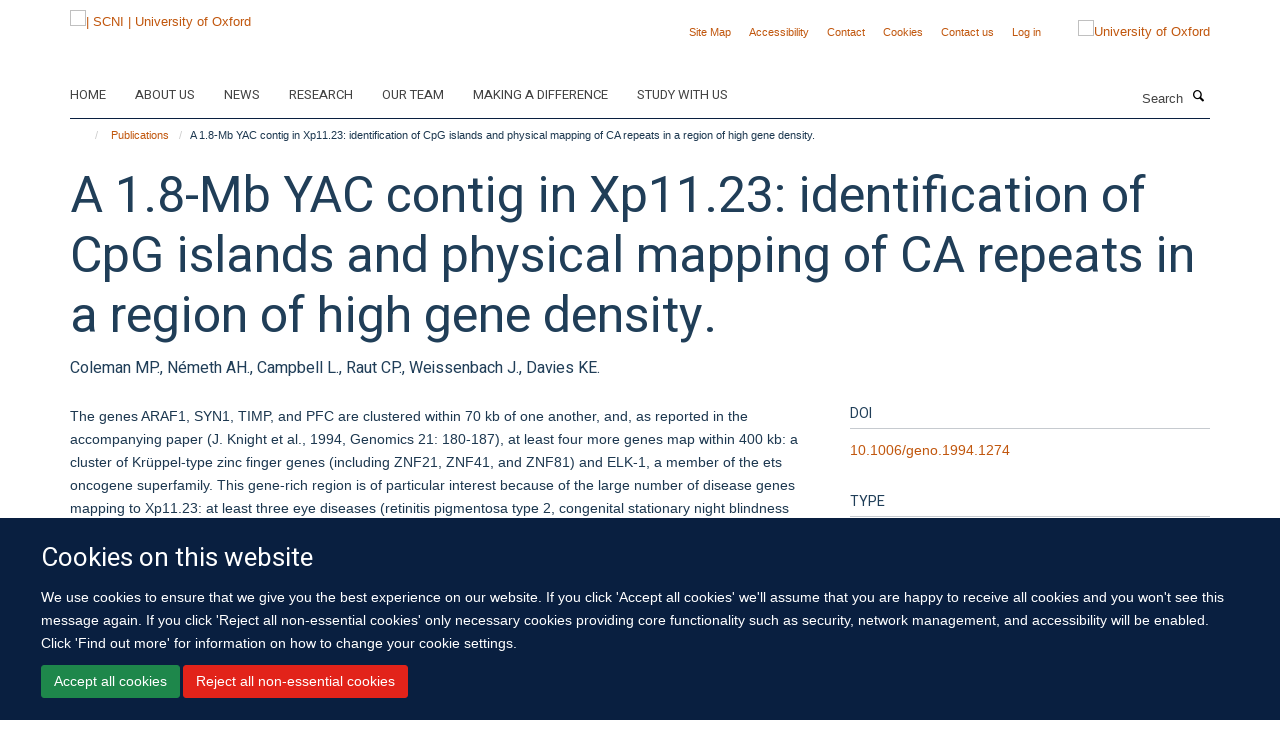

--- FILE ---
content_type: text/html;charset=utf-8
request_url: https://www.scni.ox.ac.uk/publications/438084
body_size: 10523
content:
<!doctype html>
<html xmlns="http://www.w3.org/1999/xhtml" lang="en" xml:lang="en">

    <head><base href="https://www.scni.ox.ac.uk/publications/438084/" />
        <meta charset="utf-8" />
        <meta name="viewport" content="width=device-width, initial-scale=1.0" />
        <meta name="apple-mobile-web-app-capable" content="yes" />
        <meta name="apple-mobile-web-app-title" content="Haiku" />
        
        <meta http-equiv="Content-Type" content="text/html; charset=utf-8" /><meta name="citation_title" content="A 1.8-Mb YAC contig in Xp11.23: identification of CpG islands and physical mapping of CA repeats in a region of high gene density." /><meta name="citation_author" content="Coleman MP." /><meta name="citation_author" content="Németh AH." /><meta name="citation_author" content="Campbell L." /><meta name="citation_author" content="Raut CP." /><meta name="citation_author" content="Weissenbach J." /><meta name="citation_author" content="Davies KE." /><meta name="citation_publication_date" content="1994/05/15" /><meta name="citation_journal_title" content="Genomics" /><meta name="citation_volume" content="21" /><meta name="citation_firstpage" content="337" /><meta name="citation_lastpage" content="343" /><meta content="The genes ARAF1, SYN1, TIMP, and PFC are clustered within 70 kb of one another, and, as reported in the accompanying paper (J. Knight et al., 1994, Genomics 21: 180-187), at least four more genes map within 400 kb: a cluster of Krüppel-type zinc finger genes (including ZNF21, ZNF41, and ZNF81) and ELK-1, a member of the ets oncogene superfamily. This gene-rich region is of particular interest because of the large number of disease genes mapping to Xp11.23: at least three eye diseases (retinitis pigmentosa type 2, congenital stationary night blindness CSNB1, and Aland Island eye disease), Wiskott-Aldrich syndrome, X-linked nephrolithiasis, and a translocation breakpoint associated with synovial sarcoma. We have constructed a 1.8-Mb YAC contig in this region, confirming the link between TIMP and OATL1 reported by Knight et al. (1994) and extending the map in the distal direction. To investigate the likelihood that more genes are located within this region, we have carried out detailed mapping of rare-cutter restriction sites in these YACs and identified seven CpG islands. At least six of these islands are located over 50 kb from any known gene locations, suggesting that the region contains at least this many as yet unidentified genes. We have also mapped the physical locations of six highly polymorphic CA repeats within the contig, thus integrating the physical, genetic, and transcriptional maps of the region and facilitating the mapping and identification of disease genes.(ABSTRACT TRUNCATED AT 250 WORDS)" name="description" /><meta name="og:title" content="A 1.8-Mb YAC contig in Xp11.23: identification of CpG islands and physical mapping of CA repeats in a region of high gene density." /><meta name="og:description" content="The genes ARAF1, SYN1, TIMP, and PFC are clustered within 70 kb of one another, and, as reported in the accompanying paper (J. Knight et al., 1994, Genomics 21: 180-187), at least four more genes map within 400 kb: a cluster of Krüppel-type zinc finger genes (including ZNF21, ZNF41, and ZNF81) and ELK-1, a member of the ets oncogene superfamily. This gene-rich region is of particular interest because of the large number of disease genes mapping to Xp11.23: at least three eye diseases (retinitis pigmentosa type 2, congenital stationary night blindness CSNB1, and Aland Island eye disease), Wiskott-Aldrich syndrome, X-linked nephrolithiasis, and a translocation breakpoint associated with synovial sarcoma. We have constructed a 1.8-Mb YAC contig in this region, confirming the link between TIMP and OATL1 reported by Knight et al. (1994) and extending the map in the distal direction. To investigate the likelihood that more genes are located within this region, we have carried out detailed mapping of rare-cutter restriction sites in these YACs and identified seven CpG islands. At least six of these islands are located over 50 kb from any known gene locations, suggesting that the region contains at least this many as yet unidentified genes. We have also mapped the physical locations of six highly polymorphic CA repeats within the contig, thus integrating the physical, genetic, and transcriptional maps of the region and facilitating the mapping and identification of disease genes.(ABSTRACT TRUNCATED AT 250 WORDS)" /><meta name="og:url" content="https://www.scni.ox.ac.uk/publications/438084" /><meta name="twitter:card" content="summary" /><meta name="twitter:title" content="A 1.8-Mb YAC contig in Xp11.23: identification of CpG islands and physical mapping of CA repeats in a region of high gene density." /><meta name="twitter:description" content="The genes ARAF1, SYN1, TIMP, and PFC are clustered within 70 kb of one another, and, as reported in the accompanying paper (J. Knight et al., 1994, Genomics 21: 180-187), at least four more genes map within 400 kb: a cluster of Krüppel-type zinc finger genes (including ZNF21, ZNF41, and ZNF81) and ELK-1, a member of the ets oncogene superfamily. This gene-rich region is of particular interest because of the large number of disease genes mapping to Xp11.23: at least three eye diseases (retinitis pigmentosa type 2, congenital stationary night blindness CSNB1, and Aland Island eye disease), Wiskott-Aldrich syndrome, X-linked nephrolithiasis, and a translocation breakpoint associated with synovial sarcoma. We have constructed a 1.8-Mb YAC contig in this region, confirming the link between TIMP and OATL1 reported by Knight et al. (1994) and extending the map in the distal direction. To investigate the likelihood that more genes are located within this region, we have carried out detailed mapping of rare-cutter restriction sites in these YACs and identified seven CpG islands. At least six of these islands are located over 50 kb from any known gene locations, suggesting that the region contains at least this many as yet unidentified genes. We have also mapped the physical locations of six highly polymorphic CA repeats within the contig, thus integrating the physical, genetic, and transcriptional maps of the region and facilitating the mapping and identification of disease genes.(ABSTRACT TRUNCATED AT 250 WORDS)" /><meta name="generator" content="Plone - http://plone.org" /><meta itemprop="url" content="https://www.scni.ox.ac.uk/publications/438084" /><title>A 1.8-Mb YAC contig in Xp11.23: identification of CpG islands and physical mapping of CA repeats in a region of high gene density. — | SCNI | University of Oxford</title>
        
        
        
        
        
    <link rel="stylesheet" type="text/css" media="screen" href="https://www.scni.ox.ac.uk/portal_css/Turnkey%20Theme/resourcecollective.cookielawcookielaw-cachekey-e2e493368e20950bc9aad19e3d376028.css" /><link rel="stylesheet" type="text/css" href="https://www.scni.ox.ac.uk/portal_css/Turnkey%20Theme/themebootstrapcssselect2-cachekey-61d3950f4793c5a1535ea0ec96f5d97f.css" /><link rel="stylesheet" type="text/css" href="https://www.scni.ox.ac.uk/portal_css/Turnkey%20Theme/themebootstrapcssmagnific.popup-cachekey-8858f909984a9ae57f68b2ea33da3c49.css" /><link rel="stylesheet" type="text/css" media="screen" href="https://www.scni.ox.ac.uk/portal_css/Turnkey%20Theme/resourcecollective.covercsscover-cachekey-e554de75e6a606c51a1175b9c46bbdae.css" /><link rel="stylesheet" type="text/css" media="screen" href="https://www.scni.ox.ac.uk/portal_css/Turnkey%20Theme/resourcehaiku.coveroverlays-cachekey-26e5a9adf87ff4ca3ed2beff626a9ec5.css" /><link rel="stylesheet" type="text/css" href="https://www.scni.ox.ac.uk/portal_css/Turnkey%20Theme/resourcehaiku.coverhaiku.chooser-cachekey-3c0dd652955819c47b7e4309ff808ca9.css" /><link rel="stylesheet" type="text/css" href="https://www.scni.ox.ac.uk/portal_css/Turnkey%20Theme/resourcehaiku.widgets.imagehaiku.image.widget-cachekey-073d8cc231044f05ffca6488ffb9627e.css" /><link rel="stylesheet" type="text/css" media="screen" href="https://www.scni.ox.ac.uk/++resource++haiku.core.vendor/prism.min.css" /><link rel="canonical" href="https://www.scni.ox.ac.uk/publications/438084" /><link rel="search" href="https://www.scni.ox.ac.uk/@@search" title="Search this site" /><link rel="shortcut icon" type="image/x-icon" href="https://www.scni.ox.ac.uk/favicon.ico?v=f0d13254-f565-11f0-a726-051ec24d17be" /><link rel="apple-touch-icon" href="https://www.scni.ox.ac.uk/apple-touch-icon.png?v=f0d13255-f565-11f0-a726-051ec24d17be" /><script type="text/javascript" src="https://www.scni.ox.ac.uk/portal_javascripts/Turnkey%20Theme/resourcecollective.cookielawcookielaw_disabler-cachekey-589bc867a64a541a76dda67d77c710b3.js"></script><script type="text/javascript" src="https://www.scni.ox.ac.uk/portal_javascripts/Turnkey%20Theme/themebootstrapjsvendorrespond-cachekey-e252801030434a4513b5e078162c0d6e.js"></script><script type="text/javascript" src="https://www.scni.ox.ac.uk/portal_javascripts/Turnkey%20Theme/resourceplone.app.jquery-cachekey-6790fbab3e817c8b51b3f7d2b4f1b67c.js"></script><script type="text/javascript" src="https://www.scni.ox.ac.uk/portal_javascripts/Turnkey%20Theme/++theme++bootstrap/js/vendor/bootstrap.js"></script><script type="text/javascript" src="https://www.scni.ox.ac.uk/portal_javascripts/Turnkey%20Theme/themebootstrapjspluginsvendorjquery.trunk8-cachekey-5dfd8b290d763bd84880d2917c38568f.js"></script><script type="text/javascript" src="https://www.scni.ox.ac.uk/portal_javascripts/Turnkey%20Theme/plone_javascript_variables-cachekey-e3c907aa5f8a1aae4b257656c775e6e3.js"></script><script type="text/javascript" src="https://www.scni.ox.ac.uk/portal_javascripts/Turnkey%20Theme/resourceplone.app.jquerytools-cachekey-98678d0322a6956bb4b9ebf03c6cdeb8.js"></script><script type="text/javascript" src="https://www.scni.ox.ac.uk/portal_javascripts/Turnkey%20Theme/mark_special_links-cachekey-ecf9efb9b52fdcc5efe06af40f2bc60a.js"></script><script type="text/javascript" src="https://www.scni.ox.ac.uk/portal_javascripts/Turnkey%20Theme/resourceplone.app.discussion.javascriptscomments-cachekey-99fb676533205bf0ad3da1544ba0d1cf.js"></script><script type="text/javascript" src="https://www.scni.ox.ac.uk/portal_javascripts/Turnkey%20Theme/themebootstrapjspluginsvendorselect2-cachekey-f1e2bca282b872227ba67b6d7c54105e.js"></script><script type="text/javascript" src="https://www.scni.ox.ac.uk/portal_javascripts/Turnkey%20Theme/++theme++bootstrap/js/plugins/vendor/jquery.html5-placeholder-shim.js"></script><script type="text/javascript" src="https://www.scni.ox.ac.uk/portal_javascripts/Turnkey%20Theme/++theme++bootstrap/js/vendor/hammer.js"></script><script type="text/javascript" src="https://www.scni.ox.ac.uk/portal_javascripts/Turnkey%20Theme/themebootstrapjspluginshaikujquery.navigation-portlets-cachekey-e3718cdd00e232cd33924db0650303ab.js"></script><script type="text/javascript" src="https://www.scni.ox.ac.uk/portal_javascripts/Turnkey%20Theme/themebootstrapjspluginsvendormasonry-cachekey-4a1f2da0cfa3c5722d3dff4b6ccadf7b.js"></script><script type="text/javascript" src="https://www.scni.ox.ac.uk/portal_javascripts/Turnkey%20Theme/themebootstrapjspluginsvendorimagesloaded-cachekey-f6a8067060a83073d63301aecb3c369a.js"></script><script type="text/javascript" src="https://www.scni.ox.ac.uk/portal_javascripts/Turnkey%20Theme/++theme++bootstrap/js/plugins/vendor/jquery.lazysizes.js"></script><script type="text/javascript" src="https://www.scni.ox.ac.uk/portal_javascripts/Turnkey%20Theme/++theme++bootstrap/js/plugins/vendor/jquery.magnific.popup.js"></script><script type="text/javascript" src="https://www.scni.ox.ac.uk/portal_javascripts/Turnkey%20Theme/themebootstrapjspluginsvendorjquery.toc-cachekey-83c76ee7541f944490ca7d570c73cfa3.js"></script><script type="text/javascript" src="https://www.scni.ox.ac.uk/portal_javascripts/Turnkey%20Theme/++theme++bootstrap/js/turnkey-various.js"></script><script type="text/javascript" src="https://www.scni.ox.ac.uk/portal_javascripts/Turnkey%20Theme/resourcecollective.coverjsmain-cachekey-3a6fd2226c02de9fd8b7c31ad2379606.js"></script><script type="text/javascript" src="https://www.scni.ox.ac.uk/portal_javascripts/Turnkey%20Theme/resourcecollective.cookielawcookielaw_banner-cachekey-86551f92a9fea95873b72421439ad0cc.js"></script><script type="text/javascript">
        jQuery(function($){
            if (typeof($.datepicker) != "undefined"){
              $.datepicker.setDefaults(
                jQuery.extend($.datepicker.regional[''],
                {dateFormat: 'mm/dd/yy'}));
            }
        });
        </script><script>(function(w,d,s,l,i){w[l]=w[l]||[];w[l].push({'gtm.start':
new Date().getTime(),event:'gtm.js'});var f=d.getElementsByTagName(s)[0],
j=d.createElement(s),dl=l!='dataLayer'?'&l='+l:'';j.async=true;j.src=
'https://www.googletagmanager.com/gtm.js?id='+i+dl;f.parentNode.insertBefore(j,f);
})(window,document,'script','dataLayer','GTM-NC7Q2DZS');</script><script async="" src="https://www.googletagmanager.com/gtag/js?id=G-NYESSFM5WT"></script><script>
window.dataLayer = window.dataLayer || [];
function gtag(){dataLayer.push(arguments);}
gtag('js', new Date());
gtag('config', 'G-NYESSFM5WT');
</script><script type="text/javascript">
    $(function() {
        $('a[href^="mailto"]').click(function(){
            var email = $(this).attr('href').replace('mailto:', '');
            if (window.ga) {
                ga('send', 'event', 'Email', 'Link', email); }
            if (window.gtag) {
                gtag('event', 'Link', {
                    'event_category': 'Email',
                    'event_label': email }); }
        });
    });
</script><script type="text/javascript">
    $(function() {
        var extensions = ["avi", "css", "doc", "docx", "dmg", "eps", "exe", "jpg", "js", "mov", "mp3", "msi", "pdf", "png", "ppt", "pptx", "rar", "svg", "txt", "vsd", "vxd", "wma", "wmv", "xls", "xlsx", "zip"];
        var extensionsPattern = new RegExp('\.(('+extensions.join(')|(')+'))$$', 'g');
        $('a[href]').filter(function (){
            var href = $(this).attr('href');
            return href.match(extensionsPattern) || href.match(/\/@@download/g);
        }).click(function () {
            var link = $(this).attr('href');
            if (window.ga) {
                ga('send', 'event', 'File', 'Download', link); }
            if (window.gtag) {
                gtag('event', 'Download', {
                    'event_category': 'File',
                    'event_label': link }); }
        });
    });
</script><script type="text/javascript">
    $(function() {
        $('a.link-external, a[rel=external]').click(function(){
            var link = $(this).attr('href');
            if (window.ga) {
                ga('send', 'event', 'External', 'Link', link); }
            if (window.gtag) {
                gtag('event', 'Link', {
                    'event_category': 'External',
                    'event_label': link }); }
        });
    });
</script>
    <link href="https://www.scni.ox.ac.uk/++theme++sublime-oxford-blue/screen.css" rel="stylesheet" />
  
    <link href="https://www.scni.ox.ac.uk/++theme++sublime-oxford-blue/style.css" rel="stylesheet" />
  <style class="extra-css" id="empty-extra-css"></style></head>

    <body class="template-view portaltype-publication site-Plone section-publications subsection-438084 userrole-anonymous no-toolbar mount-030" dir="ltr">
        <!-- Google Tag Manager (noscript) -->
<noscript><iframe src="https://www.googletagmanager.com/ns.html?id=GTM-NC7Q2DZS" height="0" width="0" style="display:none;visibility:hidden"></iframe></noscript>
<!-- End Google Tag Manager (noscript) -->
    <div id="cookienotification">

    <div class="container">
    
        <div class="row">
        
            <div class="col-md-12">
                <h2>
                    Cookies on this website
                </h2>
                
            </div>
        
            <div class="col-md-12">
                <p>
                    We use cookies to ensure that we give you the best experience on our website. If you click 'Accept all cookies' we'll assume that you are happy to receive all cookies and you won't see this message again. If you click 'Reject all non-essential cookies' only necessary cookies providing core functionality such as security, network management, and accessibility will be enabled. Click 'Find out more' for information on how to change your cookie settings.
                </p>
                
            </div>
    
            <div class="col-md-12">
                <a class="btn btn-success cookie-continue" href="https://www.scni.ox.ac.uk/@@enable-cookies?&amp;came_from=https://www.scni.ox.ac.uk/publications/438084">Accept all cookies</a>
                <a class="btn btn-danger cookie-disable" href="https://www.scni.ox.ac.uk/@@disable-cookies?came_from=https://www.scni.ox.ac.uk/publications/438084">Reject all non-essential cookies</a>
                
            </div> 
            
        </div>
    
    </div>
     
</div><div id="site-wrapper" class="container-fluid">

            <div class="modal fade" id="modal" tabindex="-1" role="dialog" aria-hidden="true"></div>

            

            

            <div id="site-header" class="container">

                <div id="site-status"></div>

                

                <header class="row">
                    <div class="col-xs-10 col-sm-6">
                        <a id="primary-logo" title="| SCNI | University of Oxford" href="https://www.scni.ox.ac.uk"><img src="https://www.scni.ox.ac.uk/images/site-logos/standard_scni_logo.jpg" alt="| SCNI | University of Oxford" /></a>
                    </div>
                    <div class="col-sm-6 hidden-xs">
                        <div class="heading-spaced">
                            <div id="site__secondary-logo">
                                
        <a href="https://www.ox.ac.uk" title="University of Oxford" target="_blank" rel="noopener"><img src="https://www.scni.ox.ac.uk/images/site-logos/secondary-logo.png" alt="University of Oxford" class="img-responsive logo-secondary" /></a>
    
                            </div>
                            <div id="site-actions">

        <ul class="list-unstyled list-inline text-right">
    
            
    
            
                
                    <li id="siteaction-sitemap">
                        <a href="https://www.scni.ox.ac.uk/sitemap" title="" accesskey="3">Site Map</a>
                    </li>
                
            
            
                
                    <li id="siteaction-accessibility">
                        <a href="https://www.scni.ox.ac.uk/accessibility" title="" accesskey="0">Accessibility</a>
                    </li>
                
            
            
                
                    <li id="siteaction-contact">
                        <a href="https://www.scni.ox.ac.uk/contact-info" title="" accesskey="9">Contact</a>
                    </li>
                
            
            
                
                    <li id="siteaction-cookie-policy">
                        <a href="https://www.scni.ox.ac.uk/cookies" title="" accesskey="">Cookies</a>
                    </li>
                
            
            
                
                    <li id="siteaction-contact-us">
                        <a href="https://www.scni.ox.ac.uk/about-us/contact-us" title="" accesskey="">Contact us</a>
                    </li>
                
            
            
                
                    <li id="siteaction-login">
                        <a href="https://www.scni.ox.ac.uk/Shibboleth.sso/Login?target=https://www.scni.ox.ac.uk/shibboleth_loggedin?came_from=https://www.scni.ox.ac.uk/publications/438084" title="" accesskey="">Log in</a>
                    </li>
                
            
    
        </ul>
    </div>
                        </div>
                    </div>
                    <div class="col-xs-2 visible-xs">
                        <a href="#mmenu" role="button" class="btn btn-default" aria-label="Toggle menu">
                            <i class="glyphicon glyphicon-menu"></i>
                        </a>
                    </div>
                </header>

                <nav role="navigation">
                    <div class="row">
                        <div class="col-sm-10">
                            <div id="site-bar" class="collapse navbar-collapse">

	    <ul class="nav navbar-nav">

            

	            <li class="dropdown" id="portaltab-home">
	                <a href="https://www.scni.ox.ac.uk/home" title="" data-toggle="" data-hover="dropdown">Home</a>
                    <ul class="dropdown-menu" role="menu">
                        
                            <li>
                                <a href="https://www.scni.ox.ac.uk/study-with-us" title="">Study with us</a>
                            </li>
                        
                    </ul>
	            </li>

            
            

	            <li class="dropdown" id="portaltab-about-us">
	                <a href="https://www.scni.ox.ac.uk/about-us" title="" data-toggle="">About us</a>
                    
	            </li>

            
            

	            <li class="dropdown" id="portaltab-news">
	                <a href="https://www.scni.ox.ac.uk/news" title="" data-toggle="">News</a>
                    
	            </li>

            
            

	            <li class="dropdown" id="portaltab-research">
	                <a href="https://www.scni.ox.ac.uk/research" title="" data-toggle="" data-hover="dropdown">Research</a>
                    <ul class="dropdown-menu" role="menu">
                        
                            <li>
                                <a href="https://www.scni.ox.ac.uk/research/diagnostics-therapeutics-sleep-circadian-rhythms" title="">Diagnostics and Therapeutics for Sleep and Circadian Rhythms</a>
                            </li>
                        
                        
                            <li>
                                <a href="https://www.scni.ox.ac.uk/research/experimental-and-clinical-sleep-medicine" title="">Experimental and Clinical Sleep Medicine</a>
                            </li>
                        
                        
                            <li>
                                <a href="https://www.scni.ox.ac.uk/research/neuroscience-of-sleep-and-circadian-rhythms" title="">Neuroscience of Sleep and Circadian Rhythms</a>
                            </li>
                        
                        
                            <li>
                                <a href="https://www.scni.ox.ac.uk/research/sleep-and-circadian-rhythms-in-illness" title="">Sleep and Circadian Rhythms in Illness</a>
                            </li>
                        
                        
                            <li>
                                <a href="https://www.scni.ox.ac.uk/research/sleep-circadian-rhythms-and-lifelong-health" title="">Sleep, Circadian Rhythms and Lifelong Health</a>
                            </li>
                        
                        
                            <li>
                                <a href="https://www.scni.ox.ac.uk/research/sleep-circadian-rhythms-and-society" title="">Sleep, Circadian Rhythms and Society</a>
                            </li>
                        
                    </ul>
	            </li>

            
            

	            <li class="dropdown" id="portaltab-team">
	                <a href="https://www.scni.ox.ac.uk/team" title="" data-toggle="">Our team</a>
                    
	            </li>

            
            

	            <li class="dropdown" id="portaltab-making-a-difference">
	                <a href="https://www.scni.ox.ac.uk/making-a-difference" title="" data-toggle="" data-hover="dropdown">Making a difference</a>
                    <ul class="dropdown-menu" role="menu">
                        
                            <li>
                                <a href="https://www.scni.ox.ac.uk/making-a-difference/sleep-tips" title="">Sleep Tips</a>
                            </li>
                        
                        
                            <li>
                                <a href="https://www.scni.ox.ac.uk/making-a-difference/how-we-engage-the-public" title="">How we engage the public</a>
                            </li>
                        
                        
                            <li>
                                <a href="https://www.scni.ox.ac.uk/making-a-difference/sleep-and-you" title="">Sleep and you</a>
                            </li>
                        
                    </ul>
	            </li>

            
            

	            <li class="dropdown" id="portaltab-study-with-us">
	                <a href="https://www.scni.ox.ac.uk/study-with-us" title="" data-toggle="" data-hover="dropdown">Study with us</a>
                    <ul class="dropdown-menu" role="menu">
                        
                            <li>
                                <a href="https://www.scni.ox.ac.uk/study-with-us/msc-in-sleep-medicine" title="">MSc in Sleep Medicine</a>
                            </li>
                        
                        
                            <li>
                                <a href="https://www.scni.ox.ac.uk/study-with-us/pgdip-in-sleep-medicine" title="">PGDip in Sleep Medicine</a>
                            </li>
                        
                        
                            <li>
                                <a href="https://www.scni.ox.ac.uk/study-with-us/short-courses-in-sleep-medicine" title="">Short Courses in Sleep Medicine</a>
                            </li>
                        
                        
                            <li>
                                <a href="https://www.scni.ox.ac.uk/study-with-us/cognitive-behavioural-therapy-for-insomnia" title="">Cognitive Behavioural Therapy for Insomnia Masterclass</a>
                            </li>
                        
                        
                            <li>
                                <a href="https://www.scni.ox.ac.uk/study-with-us/sleep_measurement_masterclass" title="">Sleep Measurement Masterclass</a>
                            </li>
                        
                        
                            <li>
                                <a href="https://www.scni.ox.ac.uk/study-with-us/circadian_rhythm_disorders_masterclass" title="">Circadian Rhythm Disorders Masterclass</a>
                            </li>
                        
                    </ul>
	            </li>

            

            

	    </ul>

    </div>
                        </div>
                        <div class="col-sm-2">
                            <form action="https://www.scni.ox.ac.uk/@@search" id="site-search" class="form-inline" role="form">
                                <div class="input-group">
                                    <label class="sr-only" for="SearchableText">Search</label>
                                    <input type="text" class="form-control" name="SearchableText" id="SearchableText" placeholder="Search" />
                                    <span class="input-group-btn">
                                        <button class="btn" type="submit" aria-label="Search"><i class="glyphicon-search"></i></button>
                                    </span>
                                </div>
                            </form>
                        </div>
                    </div>
                </nav>

                <div class="container">
                    <div class="row">
                        <div class="col-md-12">
                            <ol class="breadcrumb" id="site-breadcrumbs"><li><a title="Home" href="https://www.scni.ox.ac.uk"><span class="glyphicon glyphicon-home"></span></a></li><li><a href="https://www.scni.ox.ac.uk/publications">Publications</a></li><li class="active">A 1.8-Mb YAC contig in Xp11.23: identification of CpG islands and physical mapping of CA repeats in a region of high gene density.</li></ol>
                        </div>
                    </div>
                </div>

            </div>

            <div id="content" class="container ">

                            

                            

            

        <div itemscope="" itemtype="http://schema.org/Thing">

            <meta itemprop="url" content="https://www.scni.ox.ac.uk/publications/438084" />

            
                <div id="above-page-header">
    

</div>
            

            
                
                
                    
                        <div class="page-header">
                            <div class="row">
                                    
                                <div class="col-xs-12 col-sm-12">
                                    
                                    
                                        <h1>
                                            <span itemprop="name">A 1.8-Mb YAC contig in Xp11.23: identification of CpG islands and physical mapping of CA repeats in a region of high gene density.</span>
                                            <small>
                                                
                                            </small>
                                        </h1>
                                    
                                    
                                    
                    <div id="below-page-title">
</div>
                    <h5 style="margin:10px 0">Coleman MP., Németh AH., Campbell L., Raut CP., Weissenbach J., Davies KE.</h5>
                
                                    
                                </div>
                                    
                                
                                            
                            </div>
                        </div>
                    
                    
                    
                    
                 
            

            
                <div id="below-page-header"></div>
            

            
                <div id="above-page-content"></div>
            

            
                <div class="row">
        
                    <div id="site-content" class="col-sm-8">

                        

                            
                                
                            

                            
                                
                            

                            
                                
                                    
                                
                            
            
                            <div class="row">
                                <div id="site-content-body" class="col-sm-12">
            
                                    
                
                    
                    
                    <div class="row">
                        <div class="col-sm-4">
                            
                        </div>
                        <div class="col-sm-12">
                           <p style="margin-top:0">The genes ARAF1, SYN1, TIMP, and PFC are clustered within 70 kb of one another, and, as reported in the accompanying paper (J. Knight et al., 1994, Genomics 21: 180-187), at least four more genes map within 400 kb: a cluster of Krüppel-type zinc finger genes (including ZNF21, ZNF41, and ZNF81) and ELK-1, a member of the ets oncogene superfamily. This gene-rich region is of particular interest because of the large number of disease genes mapping to Xp11.23: at least three eye diseases (retinitis pigmentosa type 2, congenital stationary night blindness CSNB1, and Aland Island eye disease), Wiskott-Aldrich syndrome, X-linked nephrolithiasis, and a translocation breakpoint associated with synovial sarcoma. We have constructed a 1.8-Mb YAC contig in this region, confirming the link between TIMP and OATL1 reported by Knight et al. (1994) and extending the map in the distal direction. To investigate the likelihood that more genes are located within this region, we have carried out detailed mapping of rare-cutter restriction sites in these YACs and identified seven CpG islands. At least six of these islands are located over 50 kb from any known gene locations, suggesting that the region contains at least this many as yet unidentified genes. We have also mapped the physical locations of six highly polymorphic CA repeats within the contig, thus integrating the physical, genetic, and transcriptional maps of the region and facilitating the mapping and identification of disease genes.(ABSTRACT TRUNCATED AT 250 WORDS)</p>
                        </div>
                    </div>
                
                                    
                                </div>
            
                                
            
                            </div>
            
                            
                    <p>
                        
                        <a role="button" title="Original publication" class="btn btn-default" target="_blank" rel="noopener" href="http://doi.org/10.1006/geno.1994.1274">Original publication</a>
                        
                    </p>

                    
                
                        
        
                    </div>
        
                    <div class="site-sidebar col-sm-4">
        
                        <div id="aside-page-content"></div>
              
                        

                    
                        <h5 class="publication-lead">DOI</h5>
                        <p>
                            <a href="http://doi.org/10.1006/geno.1994.1274" target="_blank" rel="noopener">10.1006/geno.1994.1274</a>
                        </p>
                    

                    
                        <h5 class="publication-lead">Type</h5>
                        <p>Journal article</p>
                    

                    
                        <h5 class="publication-lead">Journal</h5>
                        <p>Genomics</p>
                    

                    

                    

                    

                    
                        <h5 class="publication-lead">Publication Date</h5>
                        <p>15/05/1994</p>
                    

                    
                        <h5 class="publication-lead">Volume</h5>
                        <p>21</p>
                    

                    
                        <h5 class="publication-lead">Pages</h5>
                        <p>
                            337
                            -
                            343
                        </p>
                    

                    

                    

                    
                        <div class="content-box">
                            <h5 class="publication-lead">Keywords</h5>
                            <p>Base Sequence, Chromosome Mapping, Chromosomes, Artificial, Yeast, Cosmids, DNA Primers, Dinucleoside Phosphates, Eye Diseases, Genetic Markers, Humans, Kidney Calculi, Molecular Sequence Data, Multigene Family, Night Blindness, Polymerase Chain Reaction, Repetitive Sequences, Nucleic Acid, Retinitis Pigmentosa, Sarcoma, Synovial Membrane, Translocation, Genetic, Wiskott-Aldrich Syndrome, X Chromosome</p>
                        </div>
                    

                
        
                    </div>
        
                </div>
            

            
                <div id="below-page-content"></div>
            
            
        </div>

    

        
                        </div>

            <footer id="site-footer" class="container" itemscope="" itemtype="http://schema.org/WPFooter">
        <hr />
        





    <div class="row" style="margin-bottom:20px">

        <div class="col-md-4">
            
        </div>

        <div class="col-md-8">
            
            
        </div>
    </div>





    <div id="site-actions-footer" class="visible-xs-block" style="margin:20px 0">

        <ul class="list-unstyled list-inline text-center">

            
                
                    <li id="siteaction-sitemap">
                        <a href="https://www.scni.ox.ac.uk/sitemap" title="Site Map" accesskey="3">Site Map</a>
                    </li>
                
            
            
                
                    <li id="siteaction-accessibility">
                        <a href="https://www.scni.ox.ac.uk/accessibility" title="Accessibility" accesskey="0">Accessibility</a>
                    </li>
                
            
            
                
                    <li id="siteaction-contact">
                        <a href="https://www.scni.ox.ac.uk/contact-info" title="Contact" accesskey="9">Contact</a>
                    </li>
                
            
            
                
                    <li id="siteaction-cookie-policy">
                        <a href="https://www.scni.ox.ac.uk/cookies" title="Cookies" accesskey="">Cookies</a>
                    </li>
                
            
            
                
                    <li id="siteaction-contact-us">
                        <a href="https://www.scni.ox.ac.uk/about-us/contact-us" title="Contact us" accesskey="">Contact us</a>
                    </li>
                
            
            
                
                    <li id="siteaction-login">
                        <a href="https://www.scni.ox.ac.uk/Shibboleth.sso/Login?target=https://www.scni.ox.ac.uk/shibboleth_loggedin?came_from=https://www.scni.ox.ac.uk/publications/438084" title="Log in" accesskey="">Log in</a>
                    </li>
                
            

        </ul>
    </div>









    </footer>

        </div><div id="haiku-mmenu">

            <nav id="mmenu" data-counters="true" data-searchfield="true" data-title="Menu" data-search="true">
                <ul>
                    <li>


    <a href="https://www.scni.ox.ac.uk/front-page" class="state-published" title="">
        <span>Sir Jules Thorn Sleep and Circadian Neuroscience Institute</span>
    </a>

</li>
<li>


    <a href="https://www.scni.ox.ac.uk/home" class="state-published" title="">
        <span>Home</span>
    </a>

<ul>
<li>


    <a href="https://www.scni.ox.ac.uk/study-with-us" class="state-published" title="">
        <span>Study with us</span>
    </a>

</li>

</ul>
</li>
<li>


    <a href="https://www.scni.ox.ac.uk/about-us" class="state-published" title="Appropriately initiate 24/365 core competencies after resource-leveling partnerships. Authoritatively initiate clicks-and-mortar metrics rather than parallel potentialities.">
        <span>About us</span>
    </a>

<ul>
<li>


    <a href="https://www.scni.ox.ac.uk/about-us/overview" class="state-published" title="We are a group of scientists and doctors working on circadian timing and disease. We are changing the way we address major challenges of the 21st century: how we treat disease, discover new medicines and handle the longer waking day. We are driving fundamental discoveries into the ancient systems that govern time in our lives.">
        <span>Overview</span>
    </a>

</li>
<li>


    <a href="https://www.scni.ox.ac.uk/about-us/strategic-aims" class="state-published" title="">
        <span>Strategic Aims</span>
    </a>

</li>
<li>


    <a href="https://www.scni.ox.ac.uk/about-us/training-and-fellowships" class="state-published" title="">
        <span>Training and Fellowships</span>
    </a>

</li>
<li>


    <a href="https://www.scni.ox.ac.uk/about-us/work-with-us" class="state-published" title="">
        <span>Work With Us</span>
    </a>

</li>
<li>


    <a href="https://www.scni.ox.ac.uk/about-us/accessibility" class="state-published" title="">
        <span>Accessibility</span>
    </a>

</li>
<li>


    <a href="https://www.scni.ox.ac.uk/about-us/contact-us" class="state-published" title="">
        <span>Contact Us</span>
    </a>

</li>

</ul>
</li>
<li>


    <a href="https://www.scni.ox.ac.uk/news" class="state-published" title="">
        <span>News</span>
    </a>

</li>
<li>


    <a href="https://www.scni.ox.ac.uk/research" class="state-published" title="">
        <span>Research</span>
    </a>

<ul>
<li>


    <a href="https://www.scni.ox.ac.uk/research/neuroscience-of-sleep-1" class="state-published" title="">
        <span>Neuroscience of Sleep</span>
    </a>

</li>
<li>


    <a href="https://www.scni.ox.ac.uk/research/neurodegeneration" class="state-published" title="">
        <span>Neurodegeneration</span>
    </a>

</li>
<li>


    <a href="https://www.scni.ox.ac.uk/research/mental-health" class="state-published" title="">
        <span>Mental Health</span>
    </a>

</li>
<li>


    <a href="https://www.scni.ox.ac.uk/research/metabolism" class="state-published" title="">
        <span>Metabolism</span>
    </a>

</li>
<li>


    <a href="https://www.scni.ox.ac.uk/research/vision-science" class="state-published" title="">
        <span>Vision Science</span>
    </a>

</li>
<li>


    <a href="https://www.scni.ox.ac.uk/research/experimental-and-clinical-sleep-medicine" class="state-published" title="We aim to define the mechanisms and consequences of sleep disorders in order to drive treatment innovation.">
        <span>Experimental and Clinical Sleep Medicine</span>
    </a>

</li>
<li>


    <a href="https://www.scni.ox.ac.uk/research/intensive-care" class="state-published" title="">
        <span>Intensive Care</span>
    </a>

</li>
<li>


    <a href="https://www.scni.ox.ac.uk/research/diagnostics-therapeutics-sleep-circadian-rhythms" class="state-published" title="We identify and translate to the clinics new drugs, targets and mechanisms regulating sleep, circadian rhythms and associated disorders.">
        <span>Diagnostics and Therapeutics for Sleep and Circadian Rhythms</span>
    </a>

</li>
<li>


    <a href="https://www.scni.ox.ac.uk/research/neuroscience-of-sleep-and-circadian-rhythms" class="state-published" title="Our aim is to understand the specific mechanisms underlying sleep and circadian rhythms, as well as how our environment regulates these processes in health and disease.">
        <span>Neuroscience of Sleep and Circadian Rhythms</span>
    </a>

</li>
<li>


    <a href="https://www.scni.ox.ac.uk/research/sleep-and-circadian-rhythms-in-illness" class="state-published" title="">
        <span>Sleep and Circadian Rhythms in Illness</span>
    </a>

</li>
<li>


    <a href="https://www.scni.ox.ac.uk/research/sleep-circadian-rhythms-and-society" class="state-published" title="">
        <span>Sleep, Circadian Rhythms and Society</span>
    </a>

</li>
<li>


    <a href="https://www.scni.ox.ac.uk/research/patient-and-public-involvement" class="state-published" title="">
        <span>Patient and Public Involvement</span>
    </a>

</li>
<li>


    <a href="https://www.scni.ox.ac.uk/research/sleep-circadian-rhythms-and-lifelong-health" class="state-published" title="">
        <span>Sleep, Circadian Rhythms and Lifelong Health</span>
    </a>

</li>
<li>


    <a href="https://www.scni.ox.ac.uk/research/genetics-and-population-health" class="state-published" title="">
        <span>Genetics and Population Health</span>
    </a>

</li>
<li>


    <a href="https://www.scni.ox.ac.uk/research/imaging" class="state-published" title="">
        <span>Imaging</span>
    </a>

</li>
<li>


    <a href="https://www.scni.ox.ac.uk/research/experimental-and-clinical-sleep-medicine-group" class="state-published" title="The Experimental and Clinical Sleep Medicine group is jointly led by Professor Colin Espie and Professor Simon Kyle. Our research aims to 1) elucidate the mechanisms underpinning chronic sleep disruption; 2) understand the role of sleep disruption in driving adverse health outcomes; and 3) develop interventions to treat sleep and circadian rhythm disruption. We conduct human experimental and clinical studies on sleep and disorders of sleep. Our research programme is supported by the National Institute of Health Research through the Oxford Health Biomedical Research Centre, Health Technology Assessment Programme, and Efficacy and Mechanisms Evaluation Programme, and Wellcome Trust.">
        <span>Experimental and Clinical Sleep Medicine</span>
    </a>

</li>
<li>


    <a href="https://www.scni.ox.ac.uk/research/neuroscience-of-circadian-rhythms" class="state-published" title="">
        <span>Neuroscience of Circadian Rhythms</span>
    </a>

</li>
<li>


    <a href="https://www.scni.ox.ac.uk/research/role-of-light" class="state-published" title="">
        <span>Role of Light</span>
    </a>

</li>
<li>


    <a href="https://www.scni.ox.ac.uk/research/shift-work" class="state-published" title="">
        <span>Shift Work</span>
    </a>

</li>
<li>


    <a href="https://www.scni.ox.ac.uk/research/sleep-in-historical-perspective" class="state-published" title="">
        <span>Sleep in Historical Perspective</span>
    </a>

</li>
<li>


    <a href="https://www.scni.ox.ac.uk/research/adolescent-sleep" class="state-published" title="">
        <span>Adolescent sleep</span>
    </a>

</li>
<li>


    <a href="https://www.scni.ox.ac.uk/research/the-jagannath-lab" class="state-published" title="We study the molecular neuroscience underpinning circadian rhythms and sleep.">
        <span>The Jagannath Lab</span>
    </a>

</li>

</ul>
</li>
<li>


    <a href="https://www.scni.ox.ac.uk/team" class="state-published" title="">
        <span>Our team</span>
    </a>

</li>
<li>


    <a href="https://www.scni.ox.ac.uk/making-a-difference" class="state-published" title="">
        <span>Making a difference</span>
    </a>

<ul>
<li>


    <a href="https://www.scni.ox.ac.uk/making-a-difference/how-we-engage-the-public" class="state-published" title="">
        <span>How we engage the public</span>
    </a>

<ul>
<li>


    <a href="https://www.scni.ox.ac.uk/making-a-difference/how-we-engage-the-public/workshop" class="state-published" title="">
        <span>Workshops</span>
    </a>

</li>
<li>


    <a href="https://www.scni.ox.ac.uk/making-a-difference/how-we-engage-the-public/interactive-stands" class="state-published" title="">
        <span>Interactive stands</span>
    </a>

</li>
<li>


    <a href="https://www.scni.ox.ac.uk/making-a-difference/how-we-engage-the-public/festivals" class="state-published" title="">
        <span>Festivals</span>
    </a>

</li>

</ul>
</li>
<li>


    <a href="https://www.scni.ox.ac.uk/making-a-difference/sleep-and-you" class="state-published" title="">
        <span>Sleep and you</span>
    </a>

<ul>
<li>


    <a href="https://www.scni.ox.ac.uk/making-a-difference/sleep-and-you/what-makes-you-tick" class="state-published" title="How do you know when it's time to wake up or go to sleep? More powerful than any alarm are your circadian rhythms. In this animation we take a look at how these rhythms work and what controls them.">
        <span>What makes you tick?</span>
    </a>

</li>
<li>


    <a href="https://www.scni.ox.ac.uk/making-a-difference/sleep-and-you/the-importance-of-sleep" class="state-published" title="How do you know when it's time to wake up or go to sleep? More powerful than any alarm are your circadian rhythms -natural biological rhythms regulated by exposure to light. We joined Dr Chris Harvey - in bed!">
        <span>The importance of sleep</span>
    </a>

</li>
<li>


    <a href="https://www.scni.ox.ac.uk/making-a-difference/sleep-and-you/sleep-research-at-the-cheltenham-science-festival" class="state-published" title="Join sleep-deprived presenter of Radio 4′s Today's programme, Evan Davis, and Oxford researcher Professor Russell Foster on the subject of sleep. Filmed at the Cheltenham Science Festival.">
        <span>Evan Davis and Russell Foster</span>
    </a>

</li>
<li>


    <a href="https://www.scni.ox.ac.uk/making-a-difference/sleep-and-you/victorian-and-modern-sleep-researchers" class="state-published" title="Russell Foster and Sally Shuttleworth explore some of the key differences and similarities in the way that Victorian and modern researchers studied/study sleep.">
        <span>Victorian and modern sleep researchers</span>
    </a>

</li>
<li>


    <a href="https://www.scni.ox.ac.uk/making-a-difference/sleep-and-you/sleep-and-dreams" class="state-published" title="Part of the Understanding Mental Health series, hosted by the Department of Psychiatry">
        <span>Sleep and Dreams</span>
    </a>

</li>

</ul>
</li>

</ul>
</li>
<li>


    <a href="https://www.scni.ox.ac.uk/study-with-us" class="state-published" title="">
        <span>Study with us</span>
    </a>

<ul>
<li>


    <a href="https://www.scni.ox.ac.uk/study-with-us/study-with-us" class="state-published" title="We offer specialised education in Sleep Medicine from two-year Master's courses to two-day CPD training options.">
        <span>Oxford Online Programme in Sleep Medicine</span>
    </a>

</li>
<li>


    <a href="https://www.scni.ox.ac.uk/study-with-us/why-study-sleep-medicine-at-oxford" class="state-published" title="">
        <span>Why study Sleep Medicine at Oxford?</span>
    </a>

</li>
<li>


    <a href="https://www.scni.ox.ac.uk/study-with-us/msc-in-sleep-medicine" class="state-published" title="">
        <span>MSc in Sleep Medicine</span>
    </a>

</li>
<li>


    <a href="https://www.scni.ox.ac.uk/study-with-us/pgdip-in-sleep-medicine" class="state-published" title="">
        <span>PGDip in Sleep Medicine</span>
    </a>

</li>
<li>


    <a href="https://www.scni.ox.ac.uk/study-with-us/residential-school" class="state-published" title="">
        <span>MSc/PGDip Residential School</span>
    </a>

</li>
<li>


    <a href="https://www.scni.ox.ac.uk/study-with-us/who-are-our-students" class="state-published" title="">
        <span>MSc/PGDip Student Demographics</span>
    </a>

</li>
<li>


    <a href="https://www.scni.ox.ac.uk/study-with-us/funding" class="state-published" title="">
        <span>Sleep Medicine MSc/PGDip Funding</span>
    </a>

</li>
<li>


    <a href="https://www.scni.ox.ac.uk/frequently-asked-questions/" class="state-published" title="">
        <span>MSc/PGDip FAQS</span>
    </a>

</li>
<li>


    <a href="https://www.scni.ox.ac.uk/study-with-us/modules" class="state-published" title="The 8 core modules of the MSc/PGDip in Sleep Medicine, which may also be taken as standalone short courses">
        <span>Modules</span>
    </a>

</li>
<li>


    <a href="https://www.scni.ox.ac.uk/study-with-us/short-courses-in-sleep-medicine" class="state-published" title="Core modules from the MSc/PGDip in Sleep Medicine may be taken as standalone short courses, usually approximately 6 weeks in length">
        <span>Short Courses in Sleep Medicine</span>
    </a>

<ul>
<li>


    <a href="https://www.scni.ox.ac.uk/study-with-us/short-courses-in-sleep-medicine/the-physiological-basis-of-sleep" class="state-published" title="">
        <span>The Physiological Basis of Sleep Short Course</span>
    </a>

</li>
<li>


    <a href="https://www.scni.ox.ac.uk/study-with-us/short-courses-in-sleep-medicine/introduction-to-sleep-medicine-and-methodological-approaches" class="state-published" title="">
        <span>Introduction to Sleep Medicine and Methodological Approaches</span>
    </a>

</li>
<li>


    <a href="https://www.scni.ox.ac.uk/study-with-us/short-courses-in-sleep-medicine/circadian-rhythm-disruption-and-sleep" class="state-published" title="">
        <span>Circadian Rhythm Disruption and Sleep</span>
    </a>

</li>
<li>


    <a href="https://www.scni.ox.ac.uk/study-with-us/short-courses-in-sleep-medicine/insomnias" class="state-published" title="">
        <span>Insomnia</span>
    </a>

</li>
<li>


    <a href="https://www.scni.ox.ac.uk/study-with-us/short-courses-in-sleep-medicine/sleep-disordered-breathing-and-sleep-related-movement-disorders" class="state-published" title="">
        <span>Sleep Disordered Breathing and Sleep-related Movement Disorders</span>
    </a>

</li>
<li>


    <a href="https://www.scni.ox.ac.uk/study-with-us/short-courses-in-sleep-medicine/hypersomnias-and-parasomnias" class="state-published" title="">
        <span>Hypersomnias and Parasomnias</span>
    </a>

</li>
<li>


    <a href="https://www.scni.ox.ac.uk/study-with-us/short-courses-in-sleep-medicine/sleep-in-specialist-populations" class="state-published" title="">
        <span>Sleep in Specialist Populations</span>
    </a>

</li>
<li>


    <a href="https://www.scni.ox.ac.uk/study-with-us/short-courses-in-sleep-medicine/sleep-and-society" class="state-published" title="">
        <span>Sleep and Society</span>
    </a>

</li>

</ul>
</li>
<li>


    <a href="https://www.scni.ox.ac.uk/study-with-us/masterclasses" class="state-published" title="The 8 core modules of the MSc/PGDip in Sleep Medicine, which may also be taken as standalone short courses">
        <span>Masterclasses</span>
    </a>

</li>
<li>


    <a href="https://www.scni.ox.ac.uk/study-with-us/cognitive-behavioural-therapy-for-insomnia" class="state-published" title="">
        <span>Cognitive Behavioural Therapy for Insomnia Masterclass</span>
    </a>

</li>
<li>


    <a href="https://www.scni.ox.ac.uk/study-with-us/sleep_measurement_masterclass" class="state-published" title="">
        <span>Sleep Measurement Masterclass</span>
    </a>

</li>
<li>


    <a href="https://www.scni.ox.ac.uk/study-with-us/circadian_rhythm_disorders_masterclass" class="state-published" title="">
        <span>Circadian Rhythm Disorders Masterclass</span>
    </a>

</li>
<li>


    <a href="https://www.scni.ox.ac.uk/study-with-us/oxford-online-programme-in-sleep-medicine-team" class="state-published" title="">
        <span>Contact the Oxford Online Programme in Sleep Medicine Team</span>
    </a>

</li>

</ul>
</li>

                </ul>
            </nav>

            <script type="text/javascript">
                $(document).ready(function() {
                    var menu = $("#mmenu");
                    menu.mmenu({
                        navbar: {title: menu.data("title")},
                        counters: menu.data("counters"),
                        searchfield: menu.data("search") ? {"resultsPanel": true} : {},
                        navbars: menu.data("search") ? {"content": ["searchfield"]} : {}
                    });
                    // fix for bootstrap modals
                    // http://stackoverflow.com/questions/35038146/bootstrap-modal-and-mmenu-menu-clashing
                    $(".mm-slideout").css("z-index", "auto");
                });
            </script>

         </div>

        <script type="application/ld+json">
{
  "@context": "https://schema.org",
  "@type": "CollegeOrUniversity",
  "@id": "https://www.scni.ox.ac.uk#org",
  "name": "Sir Jules Thorn Sleep and Circadian Neuroscience Institute (SCNI), University of Oxford",
  "url": "https://www.scni.ox.ac.uk",
  "parentOrganization": {
    "@type": "CollegeOrUniversity",
    "name": "University of Oxford",
    "url": "https://www.ox.ac.uk"
  },
  "inLanguage": "en-GB"
}
</script>


    
    
      <script type="text/javascript" src="https://www.scni.ox.ac.uk/++resource++haiku.core.vendor/prism.min.js"></script>
    
  

    <script type="text/javascript">
        function deleteAllCookies() {
            var cookies = document.cookie.split("; ");
            for (var c = 0; c < cookies.length; c++) {
                if (!HAIKU_ALLOWED_COOKIES.some(v => cookies[c].includes(v))) {
                    var d = window.location.hostname.split(".");
                    while (d.length > 0) {    
                        var cookieBase1 = encodeURIComponent(cookies[c].split(";")[0].split("=")[0]) + '=; expires=Thu, 01-Jan-1970 00:00:01 GMT; domain=' + d.join('.') + '; path=';
                        var cookieBase2 = encodeURIComponent(cookies[c].split(";")[0].split("=")[0]) + '=; expires=Thu, 01-Jan-1970 00:00:01 GMT; domain=.' + d.join('.') + '; path=';
                        var p = location.pathname.split('/');
                        document.cookie = cookieBase1 + '/';
                        document.cookie = cookieBase2 + '/';
                        while (p.length > 0) {
                            document.cookie = cookieBase1 + p.join('/');
                            document.cookie = cookieBase2 + p.join('/');
                            p.pop();
                        };
                        d.shift();
                    }
                }
            }
        };
        if (!(document.cookie.includes('haiku_cookies_enabled'))) {
            deleteAllCookies();
        }
    </script>
    
</body>

</html>